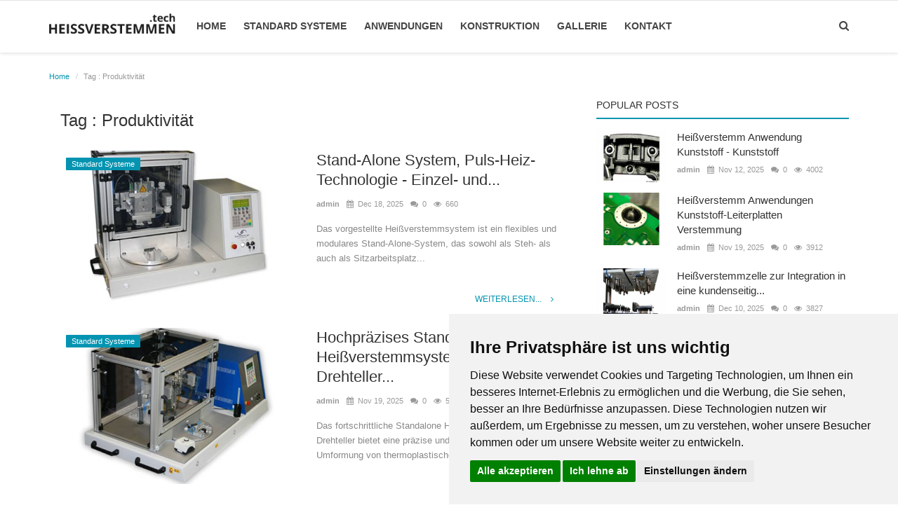

--- FILE ---
content_type: text/html; charset=UTF-8
request_url: https://heissverstemmen.tech/tag/produktivitaet
body_size: 7542
content:
<!DOCTYPE html>
<html lang="de-DE">
<head>
    <meta charset="utf-8">
    <meta http-equiv="X-UA-Compatible" content="IE=edge">
    <meta name="viewport" content="width=device-width, initial-scale=1">
    <title>Produktivität - Heißverstemmen Infos News Blog Magazine</title>
    <meta name="description" content="Tag: Produktivität"/>
    <meta name="keywords" content="Tag, Produktivität"/>
    <meta name="author" content="Codingest"/>
    <meta name="robots" content="all"/>
    <meta name="revisit-after" content="1 Days"/>
    <meta property="og:locale" content="de_DE"/>
    <meta property="og:site_name" content="Heissverstemmen.tech"/>
    <meta property="og:type" content=website/>
    <meta property="og:title" content="Produktivität - Heißverstemmen Infos News Blog Magazine"/>
    <meta property="og:description" content="Tag: Produktivität"/>
    <meta property="og:url" content="https://heissverstemmen.tech/"/>
    <meta name="twitter:card" content=summary/>
    <meta name="twitter:title" content="Produktivität - Heißverstemmen Infos News Blog Magazine"/>
    <meta name="twitter:description" content="Tag: Produktivität"/>
    <link rel="canonical" href="https://heissverstemmen.tech/"/>
    <link rel="shortcut icon" type="image/png" href="https://heissverstemmen.tech/uploads/logo/favicon_5c6a91a7c76a0.png"/>
                <!-- Font-awesome CSS -->
    <link href="https://heissverstemmen.tech/assets/font-awesome/css/font-awesome.min.css" rel="stylesheet"/>
    <!-- Bootstrap CSS -->
    <link rel="stylesheet" href="https://heissverstemmen.tech/assets/bootstrap/css/bootstrap.min.css">
    <!-- Owl-carousel CSS -->
    <link href="https://heissverstemmen.tech/assets/plugins/owl-carousel/owl.carousel.min.css" rel="stylesheet"/>
    <link href="https://heissverstemmen.tech/assets/plugins/owl-carousel/owl.theme.default.min.css" rel="stylesheet"/>
    <!-- iCheck -->
    <link rel="stylesheet" href="https://heissverstemmen.tech/assets/plugins/icheck/minimal/grey.css"/>
    <!-- Jquery Confirm CSS -->
    <link href="https://heissverstemmen.tech/assets/plugins/jquery-confirm/jquery-confirm.min.css" rel="stylesheet"/>
    <!-- Magnific Popup CSS -->
    <link href="https://heissverstemmen.tech/assets/css/magnific-popup.css" rel="stylesheet"/>
    <!-- Style CSS -->
    <link href="https://heissverstemmen.tech/assets/css/style.css" rel="stylesheet"/>
    <!-- Color CSS -->
    <link href="https://heissverstemmen.tech/assets/css/colors/default.min.css" rel="stylesheet"/>
    <!-- Responsive CSS -->
    <link href="https://heissverstemmen.tech/assets/css/responsive.min.css" rel="stylesheet"/>
    <script src="https://heissverstemmen.tech/assets/js/jquery-1.12.4.min.js"></script>
<!-- Cookie Consent by TermsFeed https://www.TermsFeed.com -->
<script type="text/javascript" src="https://www.termsfeed.com/public/cookie-consent/4.1.0/cookie-consent.js" charset="UTF-8"></script>
<script type="text/javascript" charset="UTF-8">
document.addEventListener('DOMContentLoaded', function () {
cookieconsent.run({"notice_banner_type":"simple","consent_type":"express","palette":"light","language":"de","page_load_consent_levels":["strictly-necessary"],"notice_banner_reject_button_hide":false,"preferences_center_close_button_hide":false,"page_refresh_confirmation_buttons":false,"website_privacy_policy_url":"https://www.heissverstemmen.tech/impressum"});
});
</script>









<style>
    body {
    font-family: "Open Sans", Helvetica, Arial, sans-serif;    }

    .widget-title .title, .home-slider-item .title, .reactions .title-reactions, .poll .title, .w-popular-list li .title, .random-post-slider .item-info .title, .first-tmp-slider-item .item-info .title, .post-item-horizontal .title, .post-item .title, .footer-widget .title, .f-random-list li .title, .post-content .post-title .title, .related-posts .post-list li .title, .related-posts .related-post-title .title, .comment-tabs a, .page-title, .leave-reply-title, .post-item-boxed .title, .w-our-picks-list li .title {
    font-family: "Roboto", Helvetica, Arial, sans-serif;    }

    .text-style {
    font-family: "Verdana", Helvetica, Arial, sans-serif;    }
</style>    <script>var rtl = false;</script>

</head>


<body>
<!-- header -->
<header id="header">
    <nav id="myHeader" class="navbar navbar-inverse" role="banner">
        <div style="" class="container nav-container">
            <div class="navbar-header">

                <div class="social-mobile">
                    <div class="col-sm-12">
                        <div class="row">
                            <ul class="nav navbar-nav">
                                
<!--if facebook url exists-->
    <li>
        <a class="facebook" href="https://www.facebook.com/hartmanngs/"
           target="_blank"><i class="fa fa-facebook"></i></a>
    </li>
<!--if twitter url exists-->
    <li>
        <a class="twitter" href="https://twitter.com/hartmanngs"
           target="_blank"><i
                class="fa fa-twitter"></i></a>
    </li>
<!--if google url exists-->
<!--if pinterest url exists-->
    <li>
        <a class="pinterest" href="https://www.pinterest.de/jonnyherbert/bügellöten/"
           target="_blank"><i
                class="fa fa-pinterest"></i></a>
    </li>
<!--if instagram url exists-->
    <li>
        <a class="instgram" href="https://www.instagram.com/hartmannfeinwerkbau/"
           target="_blank"><i
                class="fa fa-instagram"></i></a>
    </li>
<!--if linkedin url exists-->
<!--if vk url exists-->

<!--if rss active-->
    <li>
        <a class="rss" href="https://heissverstemmen.tech/rss-feeds"><i class="fa fa-rss"></i></a>
    </li>
                            </ul>
                        </div>
                    </div>
                </div>

                <button type="button" class="navbar-toggle" data-toggle="collapse" data-target=".navbar-collapse">
                    <span class="sr-only">Toggle navigation</span>
                    <span class="icon-bar"></span>
                    <span class="icon-bar"></span>
                    <span class="icon-bar"></span>
                </button> 

                <a href="#" data-toggle="modal-search" class="search-icon mobile-search-icon"><i
                            class="fa fa-search"></i></a>
               <a class="navbar-brand" href="https://heissverstemmen.tech/">
                    <img src="https://heissverstemmen.tech/uploads/logo/logo_65c4ed428087d.png" alt="logo">
                </a>

            </div>


            <!--navigation-->
<div class="nav-desktop">
    <div class="collapse navbar-collapse navbar-left">
        <ul class="nav navbar-nav">
            <li class="">
                <a href="https://heissverstemmen.tech/">
                    Home                </a>
            </li>
                                                                                                                                                    <li class="">
                                <a href="https://heissverstemmen.tech/category/standard-systeme">
                                    Standard Systeme                                </a>
                            </li>
                                                                                                                                                                                                                                    <li class="">
                                <a href="https://heissverstemmen.tech/category/anwendungen">
                                    Anwendungen                                </a>
                            </li>
                                                                                                                                                                                                                                    <li class="">
                                <a href="https://heissverstemmen.tech/category/konstruktion">
                                    Konstruktion                                </a>
                            </li>
                                                                                                                                                                                                                                    <li class="">
                                <a href="https://heissverstemmen.tech/gallery">
                                    Gallerie                                </a>
                            </li>
                                                                                                                                                                                                                                                                                                                        <li class="">
                                <a href="https://www.hartmann.gs/heissverstemmen">
                                    Kontakt                                </a>
                            </li>
                                                                                                                    
                    </ul>

        <ul class="nav navbar-nav nav-right">
                                                    <li class="nav-item-right">
                <a href="#" data-toggle="modal-search" class="search-icon"><i class="fa fa-search"></i></a>
            </li>

                    </ul>
    </div>
</div>

<!--navigation-->
<div class="nav-mobile">
    <div class="collapse navbar-collapse navbar-left">
        <div class="row">
            <ul class="nav navbar-nav">
                <li class="">
                    <a href="https://heissverstemmen.tech/">
                        Home                    </a>
                </li>
                                    
                        
                                                    <li>
                                <a href="https://heissverstemmen.tech/category/standard-systeme">
                                    Standard Systeme                                </a>
                            </li>
                        
                                                        
                        
                                                    <li>
                                <a href="https://heissverstemmen.tech/category/anwendungen">
                                    Anwendungen                                </a>
                            </li>
                        
                                                        
                        
                                                    <li>
                                <a href="https://heissverstemmen.tech/category/konstruktion">
                                    Konstruktion                                </a>
                            </li>
                        
                                                        
                        
                                                    <li>
                                <a href="https://heissverstemmen.tech/gallery">
                                    Gallerie                                </a>
                            </li>
                        
                                                                                            
                        
                                                    <li>
                                <a href="https://heissverstemmen.tech/impressum">
                                    Impressum                                </a>
                            </li>
                        
                                                                                            
                        
                                                    <li>
                                <a href="https://www.hartmann.gs/heissverstemmen">
                                    Kontakt                                </a>
                            </li>
                        
                                    

                                                                                </ul>
        </div>
    </div>
</div>


        </div><!--/.container-->
    </nav><!--/nav-->


    <!--search modal-->
    <div class="modal-search">
        <form action="https://heissverstemmen.tech/search" method="get" accept-charset="utf-8">
        <div class="container">
            <input type="text" name="q" class="form-control" maxlength="300" pattern=".*\S+.*"
                   placeholder="Suchen..." required >
            <i class="fa fa-times s-close"></i>
        </div>
        </form>    </div><!-- /.modal-search -->


</header>
<!-- /.header-->
<script>
// When the user scrolls the page, execute myFunction
window.onscroll = function() {myFunction()};

// Get the header
var header = document.getElementById("myHeader");

// Get the offset position of the navbar
var sticky = header.offsetTop;

// Add the sticky class to the header when you reach its scroll position. Remove "sticky" when you leave the scroll position
function myFunction() {
  if (window.pageYOffset > sticky) {
    header.classList.add("sticky");
  } else {
    header.classList.remove("sticky");
  }
} </script>




<!-- Section: main -->
<section id="main">
    <div class="container">
        <div class="row">
            <!-- breadcrumb -->
            <div class="page-breadcrumb">
                <ol class="breadcrumb">
                    <li class="breadcrumb-item">
                        <a href="https://heissverstemmen.tech/">Home</a>
                    </li>
                    <li class="breadcrumb-item active">Tag                        : Produktivität</li>
                    </li>
                </ol>
            </div>

            <div class="page-content">
                <div class="col-xs-12 col-sm-12 col-md-8">

                    <div class="content">
                        <h1 class="page-title"> Tag                            : Produktivität</h1>

                        <!-- posts -->
                        <div class="col-xs-12 col-sm-12 posts ">
                            <div class="row">
                                
                                
                                    
                                    <!-- post item -->
                                    


    <!--Post list item-->
    <div class="post-item-horizontal">

        <div class="item-image">
            <p class="label-post-category">
                <a href="https://heissverstemmen.tech/category/standard-systeme">
                    <label class="label label-danger">
                        Standard Systeme                    </label>
                </a>
            </p>

            <a href="https://heissverstemmen.tech/post/stand-alone-system-als-steh-oder-sitzarbeitsplatz-nutzbar-puls-heiz-technologie-einzel-und-mehrfachstempel">
                <img src="https://heissverstemmen.tech/assets/img/bg_slider.jpg" data-src="https://heissverstemmen.tech/uploads/images/image_650x433_664d75369a016.jpg" alt="Stand-Alone System, Puls-Heiz-Technologie - Einzel- und Mehrfachstempel."
                     class="lazyload img-responsive" onerror="javascript:this.src='https://heissverstemmen.tech/assets/img/bg_slider.jpg'">
            </a>
        </div>

        <div class="item-content">

            <h3 class="title">
                <a href="https://heissverstemmen.tech/post/stand-alone-system-als-steh-oder-sitzarbeitsplatz-nutzbar-puls-heiz-technologie-einzel-und-mehrfachstempel">
                    Stand-Alone System, Puls-Heiz-Technologie - Einzel- und...                </a>
            </h3>
            
<div class="post-meta">
    <p class="post-meta-inner">
    <span>
        <a href="https://heissverstemmen.tech/profile/admin-5c6293c0a4ebf">
        admin        </a>
    </span>
        <span>
        <i class="fa fa-calendar"></i>&nbsp;
            Dec 18, 2025    </span>
                    <span>
        <i class="fa fa-comments"></i>&nbsp;
                0    </span>
                <!--Show if enabled-->
                    <span>
        <i class="fa fa-eye"></i>&nbsp;
                660    </span>
            </p>
</div>            <p class="summary">
                Das vorgestellte Heißverstemmsystem ist ein flexibles und modulares Stand-Alone-System, das sowohl als Steh- als auch als Sitzarbeitsplatz...            </p>

            <div class="post-buttons">
                <a href="https://heissverstemmen.tech/post/stand-alone-system-als-steh-oder-sitzarbeitsplatz-nutzbar-puls-heiz-technologie-einzel-und-mehrfachstempel"
                   class="pull-right read-more">
                    Weiterlesen...                    <i class="fa fa-angle-right read-more-i" aria-hidden="true"></i>
                </a>
            </div>
        </div>
    </div>





                                    <!-- /.post item -->

                                    
                                                                    
                                    
                                    <!-- post item -->
                                    


    <!--Post list item-->
    <div class="post-item-horizontal">

        <div class="item-image">
            <p class="label-post-category">
                <a href="https://heissverstemmen.tech/category/standard-systeme">
                    <label class="label label-danger">
                        Standard Systeme                    </label>
                </a>
            </p>

            <a href="https://heissverstemmen.tech/post/hochpraezises-standalone-heissverstemmsystem-mit-drehteller-fur-vielseitige-kunststoffverbindungen">
                <img src="https://heissverstemmen.tech/assets/img/bg_slider.jpg" data-src="https://heissverstemmen.tech/uploads/images/image_650x433_66976bdee7c69.jpg" alt="Hochpräzises Standalone Heißverstemmsystem mit Drehteller für Vielseitige Kunststoffverbindungen."
                     class="lazyload img-responsive" onerror="javascript:this.src='https://heissverstemmen.tech/assets/img/bg_slider.jpg'">
            </a>
        </div>

        <div class="item-content">

            <h3 class="title">
                <a href="https://heissverstemmen.tech/post/hochpraezises-standalone-heissverstemmsystem-mit-drehteller-fur-vielseitige-kunststoffverbindungen">
                    Hochpräzises Standalone Heißverstemmsystem mit Drehteller...                </a>
            </h3>
            
<div class="post-meta">
    <p class="post-meta-inner">
    <span>
        <a href="https://heissverstemmen.tech/profile/admin-5c6293c0a4ebf">
        admin        </a>
    </span>
        <span>
        <i class="fa fa-calendar"></i>&nbsp;
            Nov 19, 2025    </span>
                    <span>
        <i class="fa fa-comments"></i>&nbsp;
                0    </span>
                <!--Show if enabled-->
                    <span>
        <i class="fa fa-eye"></i>&nbsp;
                527    </span>
            </p>
</div>            <p class="summary">
                Das fortschrittliche Standalone Heißverstemmsystem mit Drehteller bietet eine präzise und effiziente Lösung zur Umformung von thermoplastischen...            </p>

            <div class="post-buttons">
                <a href="https://heissverstemmen.tech/post/hochpraezises-standalone-heissverstemmsystem-mit-drehteller-fur-vielseitige-kunststoffverbindungen"
                   class="pull-right read-more">
                    Weiterlesen...                    <i class="fa fa-angle-right read-more-i" aria-hidden="true"></i>
                </a>
            </div>
        </div>
    </div>





                                    <!-- /.post item -->

                                    
                                        

    
    
        
            
            
        

        
    

<!--Sidebar ad space

-->

                                        <!-- increment count -->
                                    
                                                                    
                                                                            <div class="col-sm-12 col-xs-12"></div>
                                    
                                    <!-- post item -->
                                    


    <!--Post list item-->
    <div class="post-item-horizontal">

        <div class="item-image">
            <p class="label-post-category">
                <a href="https://heissverstemmen.tech/category/standard-systeme">
                    <label class="label label-danger">
                        Standard Systeme                    </label>
                </a>
            </p>

            <a href="https://heissverstemmen.tech/post/effiziente-integration-eines-doppel-heissverstemmsystems-in-kundenspezifische-montagelinie">
                <img src="https://heissverstemmen.tech/assets/img/bg_slider.jpg" data-src="https://heissverstemmen.tech/uploads/images/image_650x433_66850df9658e4.jpg" alt="Effiziente Integration eines Doppel-Heißverstemmsystems in kundenspezifische Montagelinie."
                     class="lazyload img-responsive" onerror="javascript:this.src='https://heissverstemmen.tech/assets/img/bg_slider.jpg'">
            </a>
        </div>

        <div class="item-content">

            <h3 class="title">
                <a href="https://heissverstemmen.tech/post/effiziente-integration-eines-doppel-heissverstemmsystems-in-kundenspezifische-montagelinie">
                    Effiziente Integration eines Doppel-Heißverstemmsystems...                </a>
            </h3>
            
<div class="post-meta">
    <p class="post-meta-inner">
    <span>
        <a href="https://heissverstemmen.tech/profile/admin-5c6293c0a4ebf">
        admin        </a>
    </span>
        <span>
        <i class="fa fa-calendar"></i>&nbsp;
            Nov 4, 2025    </span>
                    <span>
        <i class="fa fa-comments"></i>&nbsp;
                0    </span>
                <!--Show if enabled-->
                    <span>
        <i class="fa fa-eye"></i>&nbsp;
                499    </span>
            </p>
</div>            <p class="summary">
                Die effiziente Integration von Heißverstemmsystemen in Montagelinien ist entscheidend für die Qualität und Produktivität in der Fertigungsindustrie....            </p>

            <div class="post-buttons">
                <a href="https://heissverstemmen.tech/post/effiziente-integration-eines-doppel-heissverstemmsystems-in-kundenspezifische-montagelinie"
                   class="pull-right read-more">
                    Weiterlesen...                    <i class="fa fa-angle-right read-more-i" aria-hidden="true"></i>
                </a>
            </div>
        </div>
    </div>





                                    <!-- /.post item -->

                                    
                                                                    
                                    
                                    <!-- post item -->
                                    


    <!--Post list item-->
    <div class="post-item-horizontal">

        <div class="item-image">
            <p class="label-post-category">
                <a href="https://heissverstemmen.tech/category/standard-systeme">
                    <label class="label label-danger">
                        Standard Systeme                    </label>
                </a>
            </p>

            <a href="https://heissverstemmen.tech/post/effiziente-integration-eines-doppel-heissverstemmsystems-in-kundenspezifische-montagelinie">
                <img src="https://heissverstemmen.tech/assets/img/bg_slider.jpg" data-src="https://heissverstemmen.tech/uploads/images/image_650x433_66850df9658e4.jpg" alt="Effiziente Integration eines Doppel-Heißverstemmsystems in kundenspezifische Montagelinie."
                     class="lazyload img-responsive" onerror="javascript:this.src='https://heissverstemmen.tech/assets/img/bg_slider.jpg'">
            </a>
        </div>

        <div class="item-content">

            <h3 class="title">
                <a href="https://heissverstemmen.tech/post/effiziente-integration-eines-doppel-heissverstemmsystems-in-kundenspezifische-montagelinie">
                    Effiziente Integration eines Doppel-Heißverstemmsystems...                </a>
            </h3>
            
<div class="post-meta">
    <p class="post-meta-inner">
    <span>
        <a href="https://heissverstemmen.tech/profile/admin-5c6293c0a4ebf">
        admin        </a>
    </span>
        <span>
        <i class="fa fa-calendar"></i>&nbsp;
            Nov 4, 2025    </span>
                    <span>
        <i class="fa fa-comments"></i>&nbsp;
                0    </span>
                <!--Show if enabled-->
                    <span>
        <i class="fa fa-eye"></i>&nbsp;
                499    </span>
            </p>
</div>            <p class="summary">
                Die effiziente Integration von Heißverstemmsystemen in Montagelinien ist entscheidend für die Qualität und Produktivität in der Fertigungsindustrie....            </p>

            <div class="post-buttons">
                <a href="https://heissverstemmen.tech/post/effiziente-integration-eines-doppel-heissverstemmsystems-in-kundenspezifische-montagelinie"
                   class="pull-right read-more">
                    Weiterlesen...                    <i class="fa fa-angle-right read-more-i" aria-hidden="true"></i>
                </a>
            </div>
        </div>
    </div>





                                    <!-- /.post item -->

                                    
                                                                    
                                                                            <div class="col-sm-12 col-xs-12"></div>
                                    
                                    <!-- post item -->
                                    


    <!--Post list item-->
    <div class="post-item-horizontal">

        <div class="item-image">
            <p class="label-post-category">
                <a href="https://heissverstemmen.tech/category/standard-systeme">
                    <label class="label label-danger">
                        Standard Systeme                    </label>
                </a>
            </p>

            <a href="https://heissverstemmen.tech/post/standard-heissverstemmsystem-mit-kleinem-drehteller-praezises-tischgeraet-fur-flexible-kunststoffverarbeitung">
                <img src="https://heissverstemmen.tech/assets/img/bg_slider.jpg" data-src="https://heissverstemmen.tech/uploads/images/image_650x433_666bde0f13082.jpg" alt="Standard Heißverstemmsystem mit kleinem Drehteller: Präzises Tischgerät für flexible Kunststoffverarbeitung."
                     class="lazyload img-responsive" onerror="javascript:this.src='https://heissverstemmen.tech/assets/img/bg_slider.jpg'">
            </a>
        </div>

        <div class="item-content">

            <h3 class="title">
                <a href="https://heissverstemmen.tech/post/standard-heissverstemmsystem-mit-kleinem-drehteller-praezises-tischgeraet-fur-flexible-kunststoffverarbeitung">
                    Standard Heißverstemmsystem mit kleinem Drehteller: Präzises...                </a>
            </h3>
            
<div class="post-meta">
    <p class="post-meta-inner">
    <span>
        <a href="https://heissverstemmen.tech/profile/admin-5c6293c0a4ebf">
        admin        </a>
    </span>
        <span>
        <i class="fa fa-calendar"></i>&nbsp;
            Oct 13, 2025    </span>
                    <span>
        <i class="fa fa-comments"></i>&nbsp;
                0    </span>
                <!--Show if enabled-->
                    <span>
        <i class="fa fa-eye"></i>&nbsp;
                525    </span>
            </p>
</div>            <p class="summary">
                Das Standard Heißverstemmsystem mit einem kompakten Drehteller (Durchmesser ca. 330mm) ist als Einzelarbeitsplatz-Tischgerät konzipiert...            </p>

            <div class="post-buttons">
                <a href="https://heissverstemmen.tech/post/standard-heissverstemmsystem-mit-kleinem-drehteller-praezises-tischgeraet-fur-flexible-kunststoffverarbeitung"
                   class="pull-right read-more">
                    Weiterlesen...                    <i class="fa fa-angle-right read-more-i" aria-hidden="true"></i>
                </a>
            </div>
        </div>
    </div>





                                    <!-- /.post item -->

                                    
                                                                                                </div>

                        </div><!-- /.posts -->

                        <div class="col-xs-12 col-sm-12 col-xs-12">
                            <div class="row">
                                

    
    
        
            
            
        

        
    

<!--Sidebar ad space

-->
                            </div>
                        </div>

                        <!-- Pagination -->
                        <div class="col-xs-12 col-sm-12 col-xs-12">
                            <div class="row">
                                                            </div>
                        </div>

                    </div>

                </div>


                <div class="col-xs-12 col-sm-12 col-md-4">
                    <!--Sidebar-->
                    
<div class="sidebar">

    

    
    
        
            
        

        
    

<!--Sidebar ad space

-->

    <div class="col-sm-12 col-xs-12 sidebar-widget widget-popular-posts">
        <div class="row">
            <!--Include popular posts partial-->
            
<!--Partial: Popular Posts-->
<div class="widget-title widget-popular-posts-title">
    <h4 class="title">Popular Posts</h4>
</div>

<div class="col-sm-12 widget-body">
    <div class="row">
        <ul class="widget-list w-popular-list">

            <!--List  popular posts-->
                            <li>
                    <a href="https://heissverstemmen.tech/post/heissverstemm-anwendung-kunststoff-verstemmt-mit-kunststoff-6">
                        <img src="https://heissverstemmen.tech/assets/img/bg_slider.jpg" data-src="https://heissverstemmen.tech/uploads/images/image_650x433_5c6aaff703b46.jpg" alt="Heißverstemm Anwendung Kunststoff - Kunststoff"
                             class="lazyload img-responsive" onerror="javascript:this.src='https://heissverstemmen.tech/assets/img/bg_slider.jpg'"/>
                    </a>
                    <h3 class="title">
                        <a href="https://heissverstemmen.tech/post/heissverstemm-anwendung-kunststoff-verstemmt-mit-kunststoff-6">
                            Heißverstemm Anwendung Kunststoff - Kunststoff                        </a>
                    </h3>
                    
<div class="post-meta">
    <p class="post-meta-inner">
    <span>
        <a href="https://heissverstemmen.tech/profile/admin-5c6293c0a4ebf">
        admin        </a>
    </span>
        <span>
        <i class="fa fa-calendar"></i>&nbsp;
            Nov 12, 2025    </span>
                    <span>
        <i class="fa fa-comments"></i>&nbsp;
                0    </span>
                <!--Show if enabled-->
                    <span>
        <i class="fa fa-eye"></i>&nbsp;
                4002    </span>
            </p>
</div>                </li>
                            <li>
                    <a href="https://heissverstemmen.tech/post/heissverstemmsystem-anwendungen-kunststoff-leiterplatten-verstemmung">
                        <img src="https://heissverstemmen.tech/assets/img/bg_slider.jpg" data-src="https://heissverstemmen.tech/uploads/images/image_650x433_5c6bbd59595d4.jpg" alt="Heißverstemm Anwendungen Kunststoff-Leiterplatten Verstemmung"
                             class="lazyload img-responsive" onerror="javascript:this.src='https://heissverstemmen.tech/assets/img/bg_slider.jpg'"/>
                    </a>
                    <h3 class="title">
                        <a href="https://heissverstemmen.tech/post/heissverstemmsystem-anwendungen-kunststoff-leiterplatten-verstemmung">
                            Heißverstemm Anwendungen Kunststoff-Leiterplatten Verstemmung                        </a>
                    </h3>
                    
<div class="post-meta">
    <p class="post-meta-inner">
    <span>
        <a href="https://heissverstemmen.tech/profile/admin-5c6293c0a4ebf">
        admin        </a>
    </span>
        <span>
        <i class="fa fa-calendar"></i>&nbsp;
            Nov 19, 2025    </span>
                    <span>
        <i class="fa fa-comments"></i>&nbsp;
                0    </span>
                <!--Show if enabled-->
                    <span>
        <i class="fa fa-eye"></i>&nbsp;
                3912    </span>
            </p>
</div>                </li>
                            <li>
                    <a href="https://heissverstemmen.tech/post/heissverstemmzelle-zur-integration-in-eine-kundenseitig-bestehende-anlage">
                        <img src="https://heissverstemmen.tech/assets/img/bg_slider.jpg" data-src="https://heissverstemmen.tech/uploads/images/image_650x433_5c6eae7239810.jpg" alt="Heißverstemmzelle zur Integration in eine kundenseitig bestehende Anlage."
                             class="lazyload img-responsive" onerror="javascript:this.src='https://heissverstemmen.tech/assets/img/bg_slider.jpg'"/>
                    </a>
                    <h3 class="title">
                        <a href="https://heissverstemmen.tech/post/heissverstemmzelle-zur-integration-in-eine-kundenseitig-bestehende-anlage">
                            Heißverstemmzelle zur Integration in eine kundenseitig...                        </a>
                    </h3>
                    
<div class="post-meta">
    <p class="post-meta-inner">
    <span>
        <a href="https://heissverstemmen.tech/profile/admin-5c6293c0a4ebf">
        admin        </a>
    </span>
        <span>
        <i class="fa fa-calendar"></i>&nbsp;
            Dec 10, 2025    </span>
                    <span>
        <i class="fa fa-comments"></i>&nbsp;
                0    </span>
                <!--Show if enabled-->
                    <span>
        <i class="fa fa-eye"></i>&nbsp;
                3827    </span>
            </p>
</div>                </li>
                            <li>
                    <a href="https://heissverstemmen.tech/post/heissverstemmsystem-mit-drehteller">
                        <img src="https://heissverstemmen.tech/assets/img/bg_slider.jpg" data-src="https://heissverstemmen.tech/uploads/images/image_650x433_5c6d17e416b94.jpg" alt="Heißverstemmsystem mit Drehteller"
                             class="lazyload img-responsive" onerror="javascript:this.src='https://heissverstemmen.tech/assets/img/bg_slider.jpg'"/>
                    </a>
                    <h3 class="title">
                        <a href="https://heissverstemmen.tech/post/heissverstemmsystem-mit-drehteller">
                            Heißverstemmsystem mit Drehteller                        </a>
                    </h3>
                    
<div class="post-meta">
    <p class="post-meta-inner">
    <span>
        <a href="https://heissverstemmen.tech/profile/admin-5c6293c0a4ebf">
        admin        </a>
    </span>
        <span>
        <i class="fa fa-calendar"></i>&nbsp;
            Oct 15, 2025    </span>
                    <span>
        <i class="fa fa-comments"></i>&nbsp;
                0    </span>
                <!--Show if enabled-->
                    <span>
        <i class="fa fa-eye"></i>&nbsp;
                3824    </span>
            </p>
</div>                </li>
                            <li>
                    <a href="https://heissverstemmen.tech/post/mehrfach-heissverstemmkopfe">
                        <img src="https://heissverstemmen.tech/assets/img/bg_slider.jpg" data-src="https://heissverstemmen.tech/uploads/images/image_650x433_5c8a0db9a73c0.jpg" alt="Mehrfach-Heißverstemmköpfe"
                             class="lazyload img-responsive" onerror="javascript:this.src='https://heissverstemmen.tech/assets/img/bg_slider.jpg'"/>
                    </a>
                    <h3 class="title">
                        <a href="https://heissverstemmen.tech/post/mehrfach-heissverstemmkopfe">
                            Mehrfach-Heißverstemmköpfe                        </a>
                    </h3>
                    
<div class="post-meta">
    <p class="post-meta-inner">
    <span>
        <a href="https://heissverstemmen.tech/profile/admin-5c6293c0a4ebf">
        admin        </a>
    </span>
        <span>
        <i class="fa fa-calendar"></i>&nbsp;
            Jan 14, 2026    </span>
                    <span>
        <i class="fa fa-comments"></i>&nbsp;
                0    </span>
                <!--Show if enabled-->
                    <span>
        <i class="fa fa-eye"></i>&nbsp;
                3816    </span>
            </p>
</div>                </li>
            
        </ul>
    </div>
</div>        </div>
    </div>

    
    <div class="col-sm-12 col-xs-12 sidebar-widget">
        <div class="row">
            <!--Include categories partial-->
            
<!--Partial: Categories-->
<div class="widget-title">
    <h4 class="title">Kategorien</h4>
</div>
<div class="col-sm-12 widget-body">
    <div class="row">
        <ul class="widget-list w-category-list">

            <!--List all categories-->
                            <li>
                    <a href="https://heissverstemmen.tech/category/standard-systeme">Standard Systeme</a><span>(56)</span>
                </li>
                                
                            <li>
                    <a href="https://heissverstemmen.tech/category/anwendungen">Anwendungen</a><span>(52)</span>
                </li>
                                
                            <li>
                    <a href="https://heissverstemmen.tech/category/konstruktion">Konstruktion</a><span>(14)</span>
                </li>
                                
            
        </ul>
    </div>
</div>
        </div>
    </div>

    

    
    
        
            
        

        
    

<!--Sidebar ad space

-->

    <div class="col-sm-12 col-xs-12 sidebar-widget">
        <div class="row">
            <!--Include random slider partial-->
            
<div class="widget-title">
    <h4 class="title">Random Posts</h4>
</div>
<div class="col-sm-12 widget-body">
    <div class="row">

        <!-- owl-carousel -->
        <div class="owl-carousel random-post-slider" id="random-slider">

            <!--List  random slider posts-->
            
                
                <!-- slider item -->
                <div  class="random-slider-item">
                    <a href="https://heissverstemmen.tech/post/heissverstemmsystem-mit-lichtvorhanguberwachung-stand-alone-system-als-steh-oder-sitzarbeitsplatz-nutzbar">
                        <img src="https://heissverstemmen.tech/assets/img/bg_slider.jpg" data-src="https://heissverstemmen.tech/uploads/images/image_650x433_666aac80a762c.jpg" class="owl-lazy"
                             alt="Heißverstemmsystem mit Lichtvorhangüberwachung - Stand-Alone System als Steh- oder Sitzarbeitsplatz nutzbar." onerror="javascript:this.src='https://heissverstemmen.tech/assets/img/bg_slider.jpg'">

                        <div class="img-gradient"></div>

                        <div class="item-info">
                            <a href="https://heissverstemmen.tech/category/standard-systeme">
                                <label class="label label-danger label-slider-category cursor-pointer">
                                    Standard Systeme                                </label>
                            </a>

                            <h3 class="title">
                                <a href="https://heissverstemmen.tech/post/heissverstemmsystem-mit-lichtvorhanguberwachung-stand-alone-system-als-steh-oder-sitzarbeitsplatz-nutzbar">
                                    Heißverstemmsystem mit Lichtvorhangüberwachung - Stand-Alone System als...                                </a>
                            </h3>
                        </div>
                    </a>
                </div>
            
                
                <!-- slider item -->
                <div  class="random-slider-item">
                    <a href="https://heissverstemmen.tech/post/mehrfach-heissverstemmkopfe">
                        <img src="https://heissverstemmen.tech/assets/img/bg_slider.jpg" data-src="https://heissverstemmen.tech/uploads/images/image_650x433_5c8a0db9a73c0.jpg" class="owl-lazy"
                             alt="Mehrfach-Heißverstemmköpfe" onerror="javascript:this.src='https://heissverstemmen.tech/assets/img/bg_slider.jpg'">

                        <div class="img-gradient"></div>

                        <div class="item-info">
                            <a href="https://heissverstemmen.tech/category/konstruktion">
                                <label class="label label-danger label-slider-category cursor-pointer">
                                    Konstruktion                                </label>
                            </a>

                            <h3 class="title">
                                <a href="https://heissverstemmen.tech/post/mehrfach-heissverstemmkopfe">
                                    Mehrfach-Heißverstemmköpfe                                </a>
                            </h3>
                        </div>
                    </a>
                </div>
            
                
                <!-- slider item -->
                <div  class="random-slider-item">
                    <a href="https://heissverstemmen.tech/post/heissverstemmsystem-mit-lichtvorhang-21">
                        <img src="https://heissverstemmen.tech/assets/img/bg_slider.jpg" data-src="https://heissverstemmen.tech/uploads/images/image_650x433_5c7e312e25bc7.jpg" class="owl-lazy"
                             alt="Heißverstemmsystem mit Lichtvorhang" onerror="javascript:this.src='https://heissverstemmen.tech/assets/img/bg_slider.jpg'">

                        <div class="img-gradient"></div>

                        <div class="item-info">
                            <a href="https://heissverstemmen.tech/category/standard-systeme">
                                <label class="label label-danger label-slider-category cursor-pointer">
                                    Standard Systeme                                </label>
                            </a>

                            <h3 class="title">
                                <a href="https://heissverstemmen.tech/post/heissverstemmsystem-mit-lichtvorhang-21">
                                    Heißverstemmsystem mit Lichtvorhang                                </a>
                            </h3>
                        </div>
                    </a>
                </div>
            
                
                <!-- slider item -->
                <div  class="random-slider-item">
                    <a href="https://heissverstemmen.tech/post/praezisions-heissverstemmsystem-fur-den-siegelprozess-von-kunststoffmembranen-auf-kunststoffbauteilen-129">
                        <img src="https://heissverstemmen.tech/assets/img/bg_slider.jpg" data-src="https://heissverstemmen.tech/uploads/images/image_650x433_67330319cb597.jpg" class="owl-lazy"
                             alt="Präzisions-Heißverstemmsystem für den Siegelprozess von Kunststoffmembranen auf Kunststoffbauteilen" onerror="javascript:this.src='https://heissverstemmen.tech/assets/img/bg_slider.jpg'">

                        <div class="img-gradient"></div>

                        <div class="item-info">
                            <a href="https://heissverstemmen.tech/category/konstruktion">
                                <label class="label label-danger label-slider-category cursor-pointer">
                                    Konstruktion                                </label>
                            </a>

                            <h3 class="title">
                                <a href="https://heissverstemmen.tech/post/praezisions-heissverstemmsystem-fur-den-siegelprozess-von-kunststoffmembranen-auf-kunststoffbauteilen-129">
                                    Präzisions-Heißverstemmsystem für den Siegelprozess von Kunststoffmembranen...                                </a>
                            </h3>
                        </div>
                    </a>
                </div>
            
                
                <!-- slider item -->
                <div  class="random-slider-item">
                    <a href="https://heissverstemmen.tech/post/heissverstemmsystem-der-xxl-baureihe-mit-drehteller-fur-effiziente-und-sichere-produktionsprozesse">
                        <img src="https://heissverstemmen.tech/assets/img/bg_slider.jpg" data-src="https://heissverstemmen.tech/uploads/images/image_650x433_66a8a730968f9.jpg" class="owl-lazy"
                             alt="Heißverstemmsystem der XXL-Baureihe mit Drehteller für effiziente und sichere Produktionsprozesse." onerror="javascript:this.src='https://heissverstemmen.tech/assets/img/bg_slider.jpg'">

                        <div class="img-gradient"></div>

                        <div class="item-info">
                            <a href="https://heissverstemmen.tech/category/standard-systeme">
                                <label class="label label-danger label-slider-category cursor-pointer">
                                    Standard Systeme                                </label>
                            </a>

                            <h3 class="title">
                                <a href="https://heissverstemmen.tech/post/heissverstemmsystem-der-xxl-baureihe-mit-drehteller-fur-effiziente-und-sichere-produktionsprozesse">
                                    Heißverstemmsystem der XXL-Baureihe mit Drehteller für effiziente und...                                </a>
                            </h3>
                        </div>
                    </a>
                </div>
            
        </div>
    </div>
</div>        </div>
    </div>
    <div class="col-sm-12 col-xs-12 sidebar-widget">
        <div class="row">
            <!--Include tags partial-->
            
<!--Partial: Tags-->
<div class="widget-title">
    <h4 class="title">Tags</h4>
</div>
<div class="col-sm-12 widget-body">
    <div class="row">
        <ul class="widget-list w-tag-list">
            <!--List  tags-->
                            <li>
                    <a href="https://heissverstemmen.tech/tag/bedienfeld">
                        Bedienfeld                    </a>
                </li>
                            <li>
                    <a href="https://heissverstemmen.tech/tag/montagelinie">
                        Montagelinie                    </a>
                </li>
                            <li>
                    <a href="https://heissverstemmen.tech/tag/pa6-gf30">
                        PA6-GF30                    </a>
                </li>
                            <li>
                    <a href="https://heissverstemmen.tech/tag/heizprofil">
                        Heizprofil                    </a>
                </li>
                            <li>
                    <a href="https://heissverstemmen.tech/tag/polypropylen">
                        Polypropylen                    </a>
                </li>
                            <li>
                    <a href="https://heissverstemmen.tech/tag/video">
                        Video                    </a>
                </li>
                            <li>
                    <a href="https://heissverstemmen.tech/tag/anpassbarkeit">
                        Anpassbarkeit                    </a>
                </li>
                            <li>
                    <a href="https://heissverstemmen.tech/tag/produktivitaet">
                        Produktivität                    </a>
                </li>
                            <li>
                    <a href="https://heissverstemmen.tech/tag/warmnieten">
                        Warmnieten                    </a>
                </li>
                            <li>
                    <a href="https://heissverstemmen.tech/tag/warmverstemmen">
                        Warmverstemmen                    </a>
                </li>
                            <li>
                    <a href="https://heissverstemmen.tech/tag/konsumguterproduktion">
                        Konsumgüterproduktion                    </a>
                </li>
                            <li>
                    <a href="https://heissverstemmen.tech/tag/anwendung">
                        Anwendung                    </a>
                </li>
                            <li>
                    <a href="https://heissverstemmen.tech/tag/erwaermungsmethode">
                        Erwärmungsmethode                    </a>
                </li>
                            <li>
                    <a href="https://heissverstemmen.tech/tag/formgebung">
                        Formgebung                    </a>
                </li>
                            <li>
                    <a href="https://heissverstemmen.tech/tag/laser">
                        Laser                    </a>
                </li>
                    </ul>
    </div>
</div>        </div>
    </div>
    <div class="col-sm-12 col-xs-12 sidebar-widget">
        <div class="row">
            <!--Include Widget Comments-->
                    </div>
    </div>

</div><!--/Sidebar-->                </div><!--/col-->

            </div>
        </div>
    </div>
</section>
<!-- /.Section: main -->
<!-- Start Footer Section -->
<footer id="footer">
    <div class="container">
        <div class="row footer-widgets">
            <!-- footer widget about-->
            <div class="col-sm-4 col-xs-12">
                <div class="footer-widget f-widget-about">
                    <div class="col-sm-12">
                        <div class="row">
                            <h4 class="title">About</h4>
                            <div class="title-line"></div>
                            <p>
                                Auf Heissverstemmen.tech finden Sie viele Beispiele und Anwendungen rund um das Thema Heißverstemmen. Auch Sondermaschinen und Kundespezifische Lösungen werden genau beschrieben. Heißverstemmen wird auch Warmverstemmen genannt. Verstemmt werden thermoplastische Kunststoffe wie z.B. PA, PP, PBT, POM, PC und PE (auch mit Glasfaseranteilen). 
Die für den Prozess notwendige Wärme, wird dabei über pulsgeheizte Stempel in den Kunststoff eingebracht. 
Warm- bzw. Heißverstemmsysteme werden als Einzelarbeitsplätze bzw. Standalone-Anlagen mit integrierter Steuerung, so wie in automatisierten Fertigungslinien oder Rundtakttischen mit abgesetzter Steuerung eingesetzt.                            </p>
                        </div>
                    </div>
                </div>
            </div><!-- /.col-sm-4 -->

            <!-- footer widget random posts-->
            <div class="col-sm-4 col-xs-12">
                <!--Include footer random posts partial-->
                
<!--Partial: Footer Random Posts-->
<div class="footer-widget f-widget-random">
    <div class="col-sm-12">
        <div class="row">
            <h4 class="title">Random Posts</h4>
            <div class="title-line"></div>
            <ul class="f-random-list">

                <!--List random posts-->
                                    <li>
                        <a href="https://heissverstemmen.tech/post/effiziente-integration-eines-doppel-heissverstemmsystems-in-kundenspezifische-montagelinie">
                            <img src="[data-uri]" data-src="https://heissverstemmen.tech/uploads/images/image_100x75_66850df9642e0.jpg" alt="Effiziente Integration eines Doppel-Heißverstemmsystems in kundenspezifische Montagelinie." class="lazyload img-responsive"/>
                        </a>

                        <h5 class="title">
                            <a href="https://heissverstemmen.tech/post/effiziente-integration-eines-doppel-heissverstemmsystems-in-kundenspezifische-montagelinie">
                                Effiziente Integration eines Doppel-Heißverstemmsystems...                            </a>
                        </h5>
                    </li>
                                  <li>
                        <a href="https://heissverstemmen.tech/post/praezises-heissverstemmen-von-pa6-kunststoffdeckeln-auf-pins-fur-hochwertige-verbindungen">
                            <img src="[data-uri]" data-src="https://heissverstemmen.tech/uploads/images/image_100x75_66976a0ca13e9.jpg" alt="Präzises Heißverstemmen von PA6-Kunststoffdeckeln auf Pins für Hochwertige Verbindungen." class="lazyload img-responsive"/>
                        </a>

                        <h5 class="title">
                            <a href="https://heissverstemmen.tech/post/praezises-heissverstemmen-von-pa6-kunststoffdeckeln-auf-pins-fur-hochwertige-verbindungen">
                                Präzises Heißverstemmen von PA6-Kunststoffdeckeln auf Pins...                            </a>
                        </h5>
                    </li>
                                  <li>
                        <a href="https://heissverstemmen.tech/post/eine-grossere-anzahl-an-metalllaschen-wird-in-einem-arbeitsschritt-mittels-heissverstemmen-fixiert">
                            <img src="[data-uri]" data-src="https://heissverstemmen.tech/uploads/images/image_100x75_665ff3ea6d88d.jpg" alt="Eine größere Anzahl an Metalllaschen wird in einem Arbeitsschritt mittels Heißverstemmen fixiert." class="lazyload img-responsive"/>
                        </a>

                        <h5 class="title">
                            <a href="https://heissverstemmen.tech/post/eine-grossere-anzahl-an-metalllaschen-wird-in-einem-arbeitsschritt-mittels-heissverstemmen-fixiert">
                                Eine größere Anzahl an Metalllaschen wird in einem Arbeitsschritt...                            </a>
                        </h5>
                    </li>
              
            </ul>
        </div>
    </div>
</div>
            </div><!-- /.col-sm-4 -->

            <!-- footer widget follow us-->
            <div class="col-sm-4 col-xs-12">
                <div class="footer-widget f-widget-follow">
                    <div class="col-sm-12">
                        <div class="row">
                            <h4 class="title">Social Media</h4>
                            <div class="title-line"></div>
                            <ul>

                                
<!--if facebook url exists-->
    <li>
        <a class="facebook" href="https://www.facebook.com/hartmanngs/"
           target="_blank"><i class="fa fa-facebook"></i></a>
    </li>
<!--if twitter url exists-->
    <li>
        <a class="twitter" href="https://twitter.com/hartmanngs"
           target="_blank"><i
                class="fa fa-twitter"></i></a>
    </li>
<!--if google url exists-->
<!--if pinterest url exists-->
    <li>
        <a class="pinterest" href="https://www.pinterest.de/jonnyherbert/bügellöten/"
           target="_blank"><i
                class="fa fa-pinterest"></i></a>
    </li>
<!--if instagram url exists-->
    <li>
        <a class="instgram" href="https://www.instagram.com/hartmannfeinwerkbau/"
           target="_blank"><i
                class="fa fa-instagram"></i></a>
    </li>
<!--if linkedin url exists-->
<!--if vk url exists-->

<!--if rss active-->
    <li>
        <a class="rss" href="https://heissverstemmen.tech/rss-feeds"><i class="fa fa-rss"></i></a>
    </li>

                            </ul>
                        </div>
                    </div>
                </div>
               
            <!-- .col-md-3 -->
        </div>
        <!-- .row -->

        <!-- Copyright -->
        <div class="footer-bottom">
            <div class="row">
                <div class="col-md-12">
                    <div class="footer-bottom-left">
                        <p>Copyright ©  Heissverstemmen.tech <a target="_blank" href="https://aufgemotzt.com/"> Traumautos </a></p>
                    </div>

                    <div class="footer-bottom-right">
                        <ul class="nav-footer">
                                                                                                                                                                                                                                                                                                                                                                                                            <li>
                                        <a href="https://heissverstemmen.tech/impressum">Impressum </a>
                                    </li>
                                                                                                                                                                                                            </ul>
                    </div>
                </div>
            </div>
            <!-- .row -->
        </div>
    </div>
</footer>
<!-- End Footer Section -->

<!-- Scroll Up Link -->
<a href="#" class="scrollup"><i class="fa fa-angle-up"></i></a>
<!-- Bootstrap js -->
<script src="https://heissverstemmen.tech/assets/bootstrap/js/bootstrap.min.js"></script>
<!-- Owl-carousel js -->
<script src="https://heissverstemmen.tech/assets/plugins/owl-carousel/owl.carousel.min.js"></script>
<!-- Lazy js -->
<script src="https://heissverstemmen.tech/assets/js/lazysizes.min.js"></script>
<!-- iCheck js -->
<script src="https://heissverstemmen.tech/assets/plugins/icheck/icheck.min.js"></script>
<!-- Jquery Confirm js -->
<script src="https://heissverstemmen.tech/assets/plugins/jquery-confirm/jquery-confirm.min.js"></script>
<!-- Gallery js -->
<script src="https://heissverstemmen.tech/assets/js/imagesloaded.min.js"></script>
<script src="https://heissverstemmen.tech/assets/js/masonry-3.1.4.min.js"></script>
<script src="https://heissverstemmen.tech/assets/js/masonry.filter.js"></script>
<script src="https://heissverstemmen.tech/assets/js/jquery.magnific-popup.min.js"></script>
<!-- Cookie js -->
<script src="https://heissverstemmen.tech/assets/js/jquery.cookie.js"></script>
<!-- Theme js -->
<script src="https://heissverstemmen.tech/assets/js/script.min.js"></script>
</body>
</html>


--- FILE ---
content_type: text/css
request_url: https://heissverstemmen.tech/assets/css/colors/default.min.css
body_size: 980
content:
a:hover{color:#0494b1}a:focus,a:active{color:#0494b1}#infinity-outline{stroke:#0494b1}.navbar-toggle{background-color:#0494b1!important}.navbar-inverse .navbar-toggle{border-color:#0494b1!important}.btn-action{background-color:#0494b1;border-color:#0494b1}.btn-action{background-color:#0494b1;border-color:#0494b1}.btn-action:hover{background-color:#037890!important;border-color:#037890!important}.btn-action:focus{background-color:#037890!important;border-color:#037890!important}.btn-action:active{background-color:#037890!important;border-color:#037890!important}.btn-error-back{background-color:#0494b1!important;border-color:#0494b1!important}::selection{background:rgba(4,148,177,.8)!important;color:#fff}::-moz-selection{background:rgba(4,148,177,.8)!important;color:#fff}.text-category{color:#0494b1}.navbar-inverse .navbar-nav .active a::after{background-color:#0494b1}.navbar-inverse .navbar-nav>li>a:hover{color:#0494b1}.navbar-inverse .navbar-nav>.active>a,.navbar-inverse .navbar-nav>.active>a:hover,.navbar-inverse .navbar-nav>.active>a:focus,.navbar-inverse .navbar-nav>.open>a,.navbar-inverse .navbar-nav>.open>a:hover,.navbar-inverse .navbar-nav>.open>a:focus{color:#0494b1!important;background-color:transparent}.navbar-inverse .navbar-nav>li>a:focus,.navbar-inverse .navbar-nav>li>a:hover{background-color:transparent;color:#0494b1}.navbar-inverse .navbar-nav .dropdown-menu>li:hover>a,.navbar-inverse .navbar-nav .dropdown-menu>li:focus>a,.navbar-inverse .navbar-nav .dropdown-menu>li.active>a{color:#0494b1}.navbar-inverse .navbar-nav .open .dropdown-menu>li>a:focus,.navbar-inverse .navbar-nav .open .dropdown-menu>li>a:hover{color:#0494b1}.home-slider-item .item-info .label-slider-category{background-color:#0494b1}.label-post-category label{background-color:#0494b1}.read-more{color:#0494b1}.widget-title{border-color:#0494b1}.ramdom-post-slider .item-info .label-slider-category{background-color:#0494b1}.w-tag-list li a:hover{background-color:#0494b1}.page-breadcrumb .breadcrumb .breadcrumb-item a{color:#0494b1}.post-content .post-meta a:hover{color:#0494b1}.post-content .post-tags .tag-list li a:hover{border-color:#0494b1;background-color:#0494b1}.related-posts .related-post-title{border-bottom:2px solid #0494b1}.comments .comments-title{border-bottom:2px solid #0494b1}.comment-lists li .btn-comment-reply{color:#0494b1}.comment-loader-container .loader{border-top:5px solid #0494b1}.sub-comment-loader-container .loader{border-top:5px solid #0494b1}.pagination .active a{border:1px solid #0494b1!important;background-color:#0494b1!important;color:#fff!important}.f-random-list li .title a:hover{color:#0494b1}.newsletter button{background:#0494b1}.label-slider-category{background-color:#0494b1}.random-post-slider .owl-prev:hover .random-arrow-prev{color:#0494b1}.random-post-slider .owl-next:hover .random-arrow-next{color:#0494b1}.post-detail-slider .owl-prev:hover .post-detail-arrow-prev{color:#0494b1}.post-detail-slider .owl-next:hover .post-detail-arrow-next{color:#0494b1}.leave-reply .form-control:focus{border-color:#0494b1}.page-contact .form-control:focus{border-color:#0494b1}.link-forget{color:#0494b1}.filters .btn:hover{background-color:#0494b1!important;border-color:#0494b1!important;color:#fff!important}.filters .active{background-color:#0494b1!important;border-color:#0494b1!important;color:#fff!important}.captcha-refresh{color:#0494b1}.gallery-categories ul li a:hover,.gallery-categories ul li a:focus,.gallery-categories ul li a:active{background-color:#0494b1!important;border-color:#0494b1!important;color:#fff!important}.newsletter .newsletter-button{background-color:#0494b1;border:1px solid #0494b1}.newsletter .newsletter-button:hover{background-color:#037890;border:1px solid #037890}.switcher-box .open-switcher{background-color:#0494b1}.nav-footer li a:hover{color:#0494b1}.btn-load-more-comments:hover{color:#0494b1!important}.widget-list li .w-meta a:hover{color:#0494b1}.comment-tabs .active{border-bottom:2px solid #0494b1}.reactions .col-reaction:hover .btn-reaction{background-color:#0494b1}.reactions .progress-bar-vertical .progress-bar{background-color:#0494b1}.reactions .btn-reaction-voted{background-color:#0494b1}.poll .result .progress .progress-bar{background-color:#0494b1}@media(max-width:768px){.pagination .page-previous a{border:1px solid #0494b1!important;color:#0494b1!important;background-color:transparent!important}.pagination .page-next a{border:1px solid #0494b1!important;color:#0494b1!important;background-color:transparent!important}.pagination>li>a,.pagination>li>span{background-color:#0494b1!important;border:1px solid #0494b1!important;color:#fff!important}}

--- FILE ---
content_type: text/javascript
request_url: https://heissverstemmen.tech/assets/js/imagesloaded.min.js
body_size: 2641
content:
/*
 * imagesLoaded PACKAGED v3.1.4
 * JavaScript is all like "You images are done yet or what?"
 * MIT License
 */
/*
 * EventEmitter v4.2.6 - git.io/ee
 * Oliver Caldwell
 * MIT license
 * @preserve
 */
(function(){function k(){}var t=k.prototype;var l=this;var s=l.EventEmitter;function p(A,z){var y=A.length;while(y--){if(A[y].listener===z){return y}}return -1}function f(z){return function y(){return this[z].apply(this,arguments)}}t.getListeners=function n(z){var y=this._getEvents();var B;var A;if(typeof z==="object"){B={};for(A in y){if(y.hasOwnProperty(A)&&z.test(A)){B[A]=y[A]}}}else{B=y[z]||(y[z]=[])}return B};t.flattenListeners=function m(A){var y=[];var z;for(z=0;z<A.length;z+=1){y.push(A[z].listener)}return y};t.getListenersAsObject=function o(y){var z=this.getListeners(y);var A;if(z instanceof Array){A={};A[y]=z}return A||z};t.addListener=function c(y,A){var C=this.getListenersAsObject(y);var B=typeof A==="object";var z;for(z in C){if(C.hasOwnProperty(z)&&p(C[z],A)===-1){C[z].push(B?A:{listener:A,once:false})}}return this};t.on=f("addListener");t.addOnceListener=function e(y,z){return this.addListener(y,{listener:z,once:true})};t.once=f("addOnceListener");t.defineEvent=function g(y){this.getListeners(y);return this};t.defineEvents=function h(y){for(var z=0;z<y.length;z+=1){this.defineEvent(y[z])}return this};t.removeListener=function v(y,B){var C=this.getListenersAsObject(y);var z;var A;for(A in C){if(C.hasOwnProperty(A)){z=p(C[A],B);if(z!==-1){C[A].splice(z,1)}}}return this};t.off=f("removeListener");t.addListeners=function d(y,z){return this.manipulateListeners(false,y,z)};t.removeListeners=function w(y,z){return this.manipulateListeners(true,y,z)};t.manipulateListeners=function q(C,y,A){var z;var E;var D=C?this.removeListener:this.addListener;var B=C?this.removeListeners:this.addListeners;if(typeof y==="object"&&!(y instanceof RegExp)){for(z in y){if(y.hasOwnProperty(z)&&(E=y[z])){if(typeof E==="function"){D.call(this,z,E)}else{B.call(this,z,E)}}}}else{z=A.length;while(z--){D.call(this,y,A[z])}}return this};t.removeEvent=function u(z){var B=typeof z;var y=this._getEvents();var A;if(B==="string"){delete y[z]}else{if(B==="object"){for(A in y){if(y.hasOwnProperty(A)&&z.test(A)){delete y[A]}}}else{delete this._events}}return this};t.removeAllListeners=f("removeEvent");t.emitEvent=function j(z,y){var D=this.getListenersAsObject(z);var C;var A;var B;var E;for(B in D){if(D.hasOwnProperty(B)){A=D[B].length;while(A--){C=D[B][A];if(C.once===true){this.removeListener(z,C.listener)}E=C.listener.apply(this,y||[]);if(E===this._getOnceReturnValue()){this.removeListener(z,C.listener)}}}}return this};t.trigger=f("emitEvent");t.emit=function i(z){var y=Array.prototype.slice.call(arguments,1);return this.emitEvent(z,y)};t.setOnceReturnValue=function x(y){this._onceReturnValue=y;return this};t._getOnceReturnValue=function b(){if(this.hasOwnProperty("_onceReturnValue")){return this._onceReturnValue}else{return true}};t._getEvents=function a(){return this._events||(this._events={})};k.noConflict=function r(){l.EventEmitter=s;return k};if(typeof define==="function"&&define.amd){define("eventEmitter/EventEmitter",[],function(){return k})}else{if(typeof module==="object"&&module.exports){module.exports=k}else{this.EventEmitter=k}}}.call(this));
/*
 * eventie v1.0.4
 * event binding helper
 *   eventie.bind( elem, 'click', myFn )
 *   eventie.unbind( elem, 'click', myFn )
 */
(function(f){var b=document.documentElement;var a=function(){};function d(h){var g=f.event;g.target=g.target||g.srcElement||h;return g}if(b.addEventListener){a=function(h,i,g){h.addEventListener(i,g,false)}}else{if(b.attachEvent){a=function(h,i,g){h[i+g]=g.handleEvent?function(){var j=d(h);g.handleEvent.call(g,j)}:function(){var j=d(h);g.call(h,j)};h.attachEvent("on"+i,h[i+g])}}}var e=function(){};if(b.removeEventListener){e=function(h,i,g){h.removeEventListener(i,g,false)}}else{if(b.detachEvent){e=function(i,j,h){i.detachEvent("on"+j,i[j+h]);try{delete i[j+h]}catch(g){i[j+h]=undefined}}}}var c={bind:a,unbind:e};if(typeof define==="function"&&define.amd){define("eventie/eventie",c)}else{f.eventie=c}})(this);
/*
 * imagesLoaded v3.1.4
 * JavaScript is all like "You images are done yet or what?"
 * MIT License
 */
(function(b,a){if(typeof define==="function"&&define.amd){define(["eventEmitter/EventEmitter","eventie/eventie"],function(c,d){return a(b,c,d)})}else{if(typeof exports==="object"){module.exports=a(b,require("eventEmitter"),require("eventie"))}else{b.imagesLoaded=a(b,b.EventEmitter,b.eventie)}}})(this,function factory(n,d,e){var a=n.jQuery;var c=n.console;var g=typeof c!=="undefined";function f(o,p){for(var q in p){o[q]=p[q]}return o}var l=Object.prototype.toString;function i(o){return l.call(o)==="[object Array]"}function k(r){var o=[];if(i(r)){o=r}else{if(typeof r.length==="number"){for(var p=0,q=r.length;p<q;p++){o.push(r[p])}}else{o.push(r)}}return o}function h(p,r,q){if(!(this instanceof h)){return new h(p,r)}if(typeof p==="string"){p=document.querySelectorAll(p)}this.elements=k(p);this.options=f({},this.options);if(typeof r==="function"){q=r}else{f(this.options,r)}if(q){this.on("always",q)}this.getImages();if(a){this.jqDeferred=new a.Deferred()}var o=this;setTimeout(function(){o.check()})}h.prototype=new d();h.prototype.options={};h.prototype.getImages=function(){this.images=[];for(var q=0,u=this.elements.length;q<u;q++){var p=this.elements[q];if(p.nodeName==="IMG"){this.addImage(p)}var o=p.querySelectorAll("img");for(var s=0,t=o.length;s<t;s++){var r=o[s];this.addImage(r)}}};h.prototype.addImage=function(o){var p=new j(o);this.images.push(p)};h.prototype.check=function(){var o=this;var p=0;var r=this.images.length;this.hasAnyBroken=false;if(!r){this.complete();return}function t(u,v){if(o.options.debug&&g){c.log("confirm",u,v)}o.progress(u);p++;if(p===r){o.complete()}return true}for(var q=0;q<r;q++){var s=this.images[q];s.on("confirm",t);s.check()}};h.prototype.progress=function(p){this.hasAnyBroken=this.hasAnyBroken||!p.isLoaded;var o=this;setTimeout(function(){o.emit("progress",o,p);if(o.jqDeferred&&o.jqDeferred.notify){o.jqDeferred.notify(o,p)}})};h.prototype.complete=function(){var p=this.hasAnyBroken?"fail":"done";this.isComplete=true;var o=this;setTimeout(function(){o.emit(p,o);o.emit("always",o);if(o.jqDeferred){var q=o.hasAnyBroken?"reject":"resolve";o.jqDeferred[q](o)}})};if(a){a.fn.imagesLoaded=function(q,o){var p=new h(this,q,o);return p.jqDeferred.promise(a(this))}}function j(o){this.img=o}j.prototype=new d();j.prototype.check=function(){var p=b[this.img.src]||new m(this.img.src);if(p.isConfirmed){this.confirm(p.isLoaded,"cached was confirmed");return}if(this.img.complete&&this.img.naturalWidth!==undefined){this.confirm(this.img.naturalWidth!==0,"naturalWidth");return}var o=this;p.on("confirm",function(r,q){o.confirm(r.isLoaded,q);return true});p.check()};j.prototype.confirm=function(o,p){this.isLoaded=o;this.emit("confirm",this,p)};var b={};function m(o){this.src=o;b[o]=this}m.prototype=new d();m.prototype.check=function(){if(this.isChecked){return}var o=new Image();e.bind(o,"load",this);e.bind(o,"error",this);o.src=this.src;this.isChecked=true};m.prototype.handleEvent=function(o){var p="on"+o.type;if(this[p]){this[p](o)}};m.prototype.onload=function(o){this.confirm(true,"onload");this.unbindProxyEvents(o)};m.prototype.onerror=function(o){this.confirm(false,"onerror");this.unbindProxyEvents(o)};m.prototype.confirm=function(o,p){this.isConfirmed=true;this.isLoaded=o;this.emit("confirm",this,p)};m.prototype.unbindProxyEvents=function(o){e.unbind(o.target,"load",this);e.unbind(o.target,"error",this)};return h});